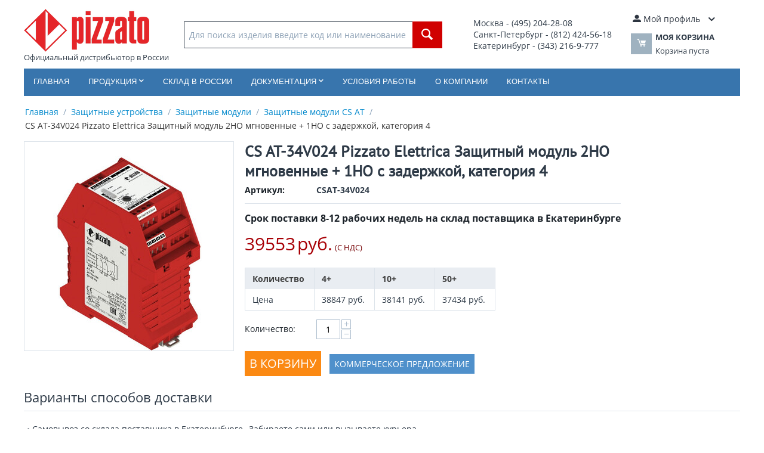

--- FILE ---
content_type: text/html; charset=utf-8
request_url: https://pizzato.su/csat-34v024.html
body_size: 12599
content:
<!DOCTYPE html>
<html 
    lang="ru"
    dir="ltr"
    class=""
>
<head>
<title>CS AT-34V024 Pizzato Elettrica Защитный модуль 2НО мгновенные + 1НО с задержкой, категория 4</title>
<base href="https://pizzato.su/" />
<meta http-equiv="Content-Type" content="text/html; charset=utf-8" data-ca-mode="ultimate" />
<meta name="viewport" content="initial-scale=1.0, width=device-width" />
<meta name="description" content="Поставка в Россию CS AT-34V024 Pizzato Elettrica Защитный модуль 2НО мгновенные + 1НО с задержкой, категория 4" />

<meta name="keywords" content="" />
<meta name="format-detection" content="telephone=no">

            <link rel="canonical" href="https://pizzato.su/csat-34v024.html" />
            

    <!-- Inline script moved to the bottom of the page -->
    
    <link href="https://pizzato.su/images/logos/53/favicon_sfj5-il.ico" rel="shortcut icon" type="image/vnd.microsoft.icon" />

<link rel="preload" crossorigin="anonymous" as="font" href="https://fonts.gstatic.com/s/opensans/v40/memSYaGs126MiZpBA-UvWbX2vVnXBbObj2OVZyOOSr4dVJWUgsjZ0B4kaVI.woff2" type="font/woff2" />
<link type="text/css" rel="stylesheet" href="https://pizzato.su/var/cache/misc/assets/design/themes/bright_theme/css/standalone.b96556a90906b0723b528a72bd049eed.css?1768040181" />
</head>

<body>
            
        <div class="ty-tygh  " id="tygh_container">

        <div id="ajax_overlay" class="ty-ajax-overlay"></div>
<div id="ajax_loading_box" class="ty-ajax-loading-box"></div>
        <div class="cm-notification-container notification-container">
</div>
        <div class="ty-helper-container " id="tygh_main_container">
                                             

<div class="tygh-header clearfix">
                <div class="container-fluid  header-grid">
                                                
            <div class="row-fluid">                        <div class="span10  top-logo-grid" >
                                    <div class="top-logo ">
                <div class="ty-logo-container">
    
            <a href="https://pizzato.su/" title="Logo Pizzato">
        <img class="ty-pict  ty-logo-container__image   cm-image" width="210" height="72" alt="Logo Pizzato" title="Logo Pizzato" id="det_img_418095588" src="https://pizzato.su/images/logos/53/logo.png" />

    
            </a><br>Официальный дистрибьютор в России    </div>

                    </div><div class="top-search ">
                <div class="ty-search-block">
    <form action="https://pizzato.su/" name="search_form" method="get">
        <input type="hidden" name="match" value="all" />
        <input type="hidden" name="subcats" value="Y" />
        <input type="hidden" name="pcode_from_q" value="Y" />
        <input type="hidden" name="pshort" value="N" />
        <input type="hidden" name="pfull" value="N" />
        <input type="hidden" name="pname" value="Y" />
        <input type="hidden" name="pkeywords" value="N" />
        <input type="hidden" name="search_performed" value="N" />

        

        <input type="text" name="q" value="" id="search_input" title="Для поиска изделия введите код или наименование" class="ty-search-block__input cm-hint" /><button title="Найти" class="ty-search-magnifier" type="submit"><span 
        class="ty-icon ty-icon-search"
                                    ></span></button>
<input type="hidden" name="dispatch" value="products.search" />

        
    </form>
</div>

                    </div>
                            </div>
                                                
                                    <div class="span3  ty-cr-content-grid" >
                                    <div class="ty-wysiwyg-content"  data-ca-live-editor-object-id="0" data-ca-live-editor-object-type=""><table>
<tbody>
<tr>
	<td style="font-size: 14px;">
		Москва - (495) 204-28-08<br>
		Санкт-Петербург - (812) 424-56-18<br>
		Екатеринбург - (343) 216-9-777<br>
		<!-- <strong>Email</strong>: <a href="mailto:incoll@pizzato.su" style="font-size: 16px;">incoll@pizzato.su</a> -->
	</td>
</tr>
</tbody>
</table></div>
                            </div>
                                                
                                    <div class="span3  top-cart-content" >
                                    <div class="ty-dropdown-box  top-my-account">
        <div id="sw_dropdown_609" class="ty-dropdown-box__title cm-combination unlogged">
                                                        <a class="ty-account-info__title" href="https://pizzato.su/profiles-update.html">
                    <span 
        class="ty-icon ty-icon-moon-user"
                                    ></span>
                    <span class="hidden-phone" >Мой профиль</span>
                    <span 
        class="ty-icon ty-icon-down-micro ty-account-info__user-arrow"
                                    ></span>
                </a>
            
                        
        </div>
        <div id="dropdown_609" class="cm-popup-box ty-dropdown-box__content hidden">
            
<div id="account_info_609">
        <ul class="ty-account-info">
                                            <li class="ty-account-info__item ty-dropdown-box__item"><a class="ty-account-info__a underlined" href="https://pizzato.su/index.php?dispatch=orders.search" rel="nofollow">Заказы</a></li>
                    

    </ul>

    
    <div class="ty-account-info__buttons buttons-container">
                    <a href="https://pizzato.su/login.html?return_url=index.php%3Fdispatch%3Dproducts.view%26product_id%3D224" data-ca-target-id="login_block609" class="cm-dialog-opener cm-dialog-auto-size ty-btn ty-btn__secondary" rel="nofollow">Войти</a><a href="https://pizzato.su/profiles-add.html" rel="nofollow" class="ty-btn ty-btn__primary">Регистрация</a>
            <div  id="login_block609" class="hidden" title="Войти">
                <div class="ty-login-popup">
                    

    <div id="popup609_login_popup_form_container">
            <form name="popup609_form" action="https://pizzato.su/" method="post" class="cm-ajax cm-ajax-full-render">
                    <input type="hidden" name="result_ids" value="popup609_login_popup_form_container" />
            <input type="hidden" name="login_block_id" value="popup609" />
            <input type="hidden" name="quick_login" value="1" />
        
        <input type="hidden" name="return_url" value="index.php?dispatch=products.view&amp;product_id=224" />
        <input type="hidden" name="redirect_url" value="index.php?dispatch=products.view&amp;product_id=224" />

        
        <div class="ty-control-group">
            <label for="login_popup609" class="ty-login__filed-label ty-control-group__label cm-required cm-trim cm-email">E-mail</label>
            <input type="text" id="login_popup609" name="user_login" size="30" value="" class="ty-login__input cm-focus" />
        </div>

        <div class="ty-control-group ty-password-forgot">
            <label for="psw_popup609" class="ty-login__filed-label ty-control-group__label ty-password-forgot__label cm-required">Пароль</label><a href="https://pizzato.su/index.php?dispatch=auth.recover_password" class="ty-password-forgot__a"  tabindex="5">Забыли пароль?</a>
            <input type="password" id="psw_popup609" name="password" size="30" value="" class="ty-login__input" maxlength="32" />
        </div>

                    
            <div class="ty-login-reglink ty-center">
                <a class="ty-login-reglink__a" href="https://pizzato.su/profiles-add.html" rel="nofollow">Создать учетную запись</a>
            </div>
        
        
        
                    <div class="buttons-container clearfix">
                <div class="ty-float-right">
                        
     <button  class="ty-btn__login ty-btn__secondary ty-btn" type="submit" name="dispatch[auth.login]" >Войти</button>

                </div>
                <div class="ty-login__remember-me">
                    <label for="remember_me_popup609" class="ty-login__remember-me-label"><input class="checkbox" type="checkbox" name="remember_me" id="remember_me_popup609" value="Y" />Запомнить</label>
                </div>
            </div>
        
    </form>

    <!--popup609_login_popup_form_container--></div>
                </div>
            </div>
            </div>
<!--account_info_609--></div>

        </div>
    </div><div class="ty-dropdown-box" id="cart_status_608">
        <div id="sw_dropdown_608" class="ty-dropdown-box__title cm-combination">
        <a href="https://pizzato.su/cart.html">
                                    <span 
        class="ty-icon ty-icon-moon-commerce ty-minicart__icon empty"
                                    ></span>
            <span class="ty-minicart-title empty-cart ty-hand">
                <span class="ty-block ty-minicart-title__header ty-uppercase">Моя корзина</span>
                <span class="ty-block">
                                    Корзина пуста
                                </span>
            </span>
            
        </a>
        </div>
        <div id="dropdown_608" class="cm-popup-box ty-dropdown-box__content ty-dropdown-box__content--cart hidden">
                            <div class="cm-cart-content cm-cart-content-thumb cm-cart-content-delete">
                        <div class="ty-cart-items">
                                                            <div class="ty-cart-items__empty ty-center">Корзина пуста</div>
                                                    </div>

                                                <div class="cm-cart-buttons ty-cart-content__buttons buttons-container hidden">
                            <div class="ty-float-left">
                                <a href="https://pizzato.su/cart.html" rel="nofollow" class="ty-btn ty-btn__secondary">Корзина</a>
                            </div>
                                                        <div class="ty-float-right">
                                            
 
    <a href="https://pizzato.su/checkout.html"  class="ty-btn ty-btn__primary " >Оформить заказ</a>
                            </div>
                                                    </div>
                        
                </div>
            
        </div>
    <!--cart_status_608--></div>
                            </div>
        </div>                                        
            <div class="row-fluid">                        <div class="span16  top-menu-grid" >
                                    <ul class="ty-menu__items cm-responsive-menu">
                    <li class="ty-menu__item ty-menu__menu-btn visible-phone cm-responsive-menu-toggle-main">
                <a class="ty-menu__item-link">
                    <span 
        class="ty-icon ty-icon-short-list"
                                    ></span>
                    <span>Меню</span>
                </a>
            </li>

                                            
                        <li class="ty-menu__item cm-menu-item-responsive  ty-menu__item-nodrop">
                                        <a  href="/" class="ty-menu__item-link" >
                        Главная
                    </a>
                            </li>
                                            
                        <li class="ty-menu__item cm-menu-item-responsive  menu-products">
                                            <a class="ty-menu__item-toggle visible-phone cm-responsive-menu-toggle">
                            <span 
        class="ty-icon ty-icon-down-open ty-menu__icon-open"
                                    ></span>
                            <span 
        class="ty-icon ty-icon-up-open ty-menu__icon-hide"
                                    ></span>
                        </a>
                                        <a  class="ty-menu__item-link" >
                        Продукция
                    </a>
                
                                                                <div class="ty-menu__submenu">
                            <ul class="ty-menu__submenu-items ty-menu__submenu-items-simple cm-responsive-menu-submenu">
                                
                                                                                                        <li class="ty-menu__submenu-item">
                                        <a class="ty-menu__submenu-link"  href="https://pizzato.su/konechnye-vyklyuchateli/" >Конечные выключатели</a>
                                    </li>
                                                                                                        <li class="ty-menu__submenu-item">
                                        <a class="ty-menu__submenu-link"  href="https://pizzato.su/zaschitnye-ustroystva/" >Защитные устройства</a>
                                    </li>
                                                                                                        <li class="ty-menu__submenu-item">
                                        <a class="ty-menu__submenu-link"  href="https://pizzato.su/cheloveko-mashinnyy-interfeys/" >Человеко-машинный интерфейс</a>
                                    </li>
                                                                                                        <li class="ty-menu__submenu-item">
                                        <a class="ty-menu__submenu-link"  href="https://pizzato.su/liftovoe-oborudovanie/" >Лифтовое оборудование</a>
                                    </li>
                                                                                                        <li class="ty-menu__submenu-item">
                                        <a class="ty-menu__submenu-link"  href="https://pizzato.su/aksessuary/" >Аксессуары</a>
                                    </li>
                                                                
                                
                            </ul>
                        </div>
                    
                            </li>
                                            
                        <li class="ty-menu__item cm-menu-item-responsive  ty-menu__item-nodrop">
                                        <a  href="sklad-v-rossii.html" class="ty-menu__item-link" >
                        Склад в России
                    </a>
                            </li>
                                            
                        <li class="ty-menu__item cm-menu-item-responsive  documentation">
                                            <a class="ty-menu__item-toggle visible-phone cm-responsive-menu-toggle">
                            <span 
        class="ty-icon ty-icon-down-open ty-menu__icon-open"
                                    ></span>
                            <span 
        class="ty-icon ty-icon-up-open ty-menu__icon-hide"
                                    ></span>
                        </a>
                                        <a  class="ty-menu__item-link" >
                        Документация
                    </a>
                
                                                                <div class="ty-menu__submenu">
                            <ul class="ty-menu__submenu-items ty-menu__submenu-items-simple cm-responsive-menu-submenu">
                                
                                                                                                        <li class="ty-menu__submenu-item">
                                        <a class="ty-menu__submenu-link"  href="avtorizacionnye-pisma.html" >Авторизационные письма</a>
                                    </li>
                                                                                                        <li class="ty-menu__submenu-item">
                                        <a class="ty-menu__submenu-link"  href="dokumentaciya.html" >Документация по продукции</a>
                                    </li>
                                                                                                        <li class="ty-menu__submenu-item">
                                        <a class="ty-menu__submenu-link"  href="tehnicheskaya-dokumentaciya.html" >Техническая документация</a>
                                    </li>
                                                                
                                
                            </ul>
                        </div>
                    
                            </li>
                                            
                        <li class="ty-menu__item cm-menu-item-responsive  ty-menu__item-nodrop">
                                        <a  href="usloviya-raboty.html" class="ty-menu__item-link" >
                        Условия работы
                    </a>
                            </li>
                                            
                        <li class="ty-menu__item cm-menu-item-responsive  ty-menu__item-nodrop">
                                        <a  href="o-kompanii.html" class="ty-menu__item-link" >
                        О компании
                    </a>
                            </li>
                                            
                        <li class="ty-menu__item cm-menu-item-responsive  ty-menu__item-nodrop">
                                        <a  href="kontakti-kompanii.html" class="ty-menu__item-link" >
                        Контакты
                    </a>
                            </li>
        
        
    </ul>
                            </div>
        </div>                                        
                                        
                                        
    
        </div>
    

</div>

    <div class="tygh-content clearfix">
                    <div class="container-fluid  content-grid">
                                                
                                        
            <div class="row-fluid">                        <div class="span16  main-content-grid" >
                                    <div id="breadcrumbs_90">

    <div class="ty-breadcrumbs clearfix">
        <a href="https://pizzato.su/" class="ty-breadcrumbs__a">Главная</a><span class="ty-breadcrumbs__slash">/</span><a href="https://pizzato.su/zaschitnye-ustroystva/" class="ty-breadcrumbs__a">Защитные устройства</a><span class="ty-breadcrumbs__slash">/</span><a href="https://pizzato.su/zaschitnye-moduli/" class="ty-breadcrumbs__a">Защитные модули</a><span class="ty-breadcrumbs__slash">/</span><a href="https://pizzato.su/zaschitnye-moduli-cs-at/" class="ty-breadcrumbs__a">Защитные модули CS AT</a><span class="ty-breadcrumbs__slash">/</span><span class="ty-breadcrumbs__current"><bdi>CS AT-34V024 Pizzato Elettrica Защитный модуль 2НО мгновенные + 1НО с задержкой, категория 4</bdi></span>    </div>
<!--breadcrumbs_90--></div><!-- Inline script moved to the bottom of the page -->

<div class="ty-product-block ty-product-detail">
    <div class="ty-product-block__wrapper clearfix">
                                    
    
    


























            <div class="ty-product-block__img-wrapper" style="width: 350px">
                                                            <div class="ty-product-block__img cm-reload-224" data-ca-previewer="true" id="product_images_224_update">

                                                                            
            

                            
    
    
    
<div class="ty-product-img cm-preview-wrapper" id="product_images_224">
    <a id="det_img_link_224_16696" data-ca-image-id="preview[product_images_224]" class="cm-image-previewer cm-previewer ty-previewer" data-ca-image-width="1000" data-ca-image-height="1000" href="https://pizzato.su/images/detailed/16/CS_AT-3xVxxx_x18r-bf.jpg" title="CS AT-34V024 Pizzato Elettrica Защитный модуль 2НО мгновенные + 1НО с задержкой, категория 4"><img class="ty-pict     cm-image" alt="CS AT-34V024 Pizzato Elettrica Защитный модуль 2НО мгновенные + 1НО с задержкой, категория 4" title="CS AT-34V024 Pizzato Elettrica Защитный модуль 2НО мгновенные + 1НО с задержкой, категория 4" id="det_img_224_16696" width="350" height="350" src="https://pizzato.su/images/thumbnails/350/350/detailed/16/CS_AT-3xVxxx_x18r-bf.jpg" /><svg class="ty-pict__container" aria-hidden="true" width="350" height="350" viewBox="0 0 350 350" style="max-height: 100%; max-width: 100%; position: absolute; top: 0; left: 50%; transform: translateX(-50%); z-index: -1;"><rect fill="transparent" width="350" height="350"></rect></svg>
<span class="ty-previewer__icon hidden-phone"></span></a>

    </div>



<!-- Inline script moved to the bottom of the page --><!-- Inline script moved to the bottom of the page -->


                        <!--product_images_224_update--></div>
                                    
            </div>
            <div class="ty-product-block__left">
                                <form action="https://pizzato.su/" method="post" name="product_form_224" enctype="multipart/form-data" class="cm-disable-empty-files  cm-ajax cm-ajax-full-render cm-ajax-status-middle ">
<input type="hidden" name="result_ids" value="cart_status*,wish_list*,checkout*,account_info*" />
<input type="hidden" name="redirect_url" value="index.php?dispatch=products.view&amp;product_id=224" />
<input type="hidden" name="product_data[224][product_id]" value="224" />


                                                            <h1 class="ty-product-block-title" ><bdi>CS AT-34V024 Pizzato Elettrica Защитный модуль 2НО мгновенные + 1НО с задержкой, категория 4</bdi></h1>
                    
											
                <div class="ty-product-block__sku">
                                                    <div class="ty-control-group ty-sku-item cm-hidden-wrapper" id="sku_update_224">
            <input type="hidden" name="appearance[show_sku]" value="1" />
                            <label class="ty-control-group__label" id="sku_224">Артикул:</label>
                        <span class="ty-control-group__item cm-reload-224" id="product_code_224">CSAT-34V024<!--product_code_224--></span>
        </div>
    
                </div>
				<hr>
                                                                        <div class="brand">
                                

                            </div>
                        
                    
                

                                                                                
                                                
				                                            <div class="cm-reload-224 stock-wrap" id="product_amount_update_224">
        <input type="hidden" name="appearance[show_product_amount]" value="1" />
                                                                                						                            <div class="ty-control-group product-list-field">
                                                             <span id="qty_in_stock_224" class="ty-qty-in-stock ty-control-group__item">
                                                                            <span class="ty-control-group__label-1">Срок поставки 8-12 рабочих недель на склад поставщика в Екатеринбурге
                                                                    </span>
                            </div>
                                                                                    <!--product_amount_update_224--></div>


                <div class="prices-container price-wrap">
                                            <div class="ty-product-prices">
                                        <span class="cm-reload-224" id="old_price_update_224">
                                    
        <!--old_price_update_224--></span>
                        
                                                                        <div class="ty-product-block__price-actual">
                                    <span class="cm-reload-224 ty-price-update" id="price_update_224">
        <input type="hidden" name="appearance[show_price_values]" value="1" />
        <input type="hidden" name="appearance[show_price]" value="1" />
                                                                                                                        <span class="ty-price" id="line_discounted_price_224"><span id="sec_discounted_price_224" class="ty-price-num">39553</span>&nbsp;<span class="ty-price-num">руб.</span></span>
                            
                        <!--price_update_224--></span>

                            </div>
                                            

                                                            <span class="cm-reload-224" id="clean_price_update_224">
            <input type="hidden" name="appearance[show_price_values]" value="1" />
            <input type="hidden" name="appearance[show_clean_price]" value="1" />
                            <span class="ty-list-price ty-nowrap ty-tax-include">(С НДС)</span>
                    <!--clean_price_update_224--></span>
    
                                        <span class="cm-reload-224" id="line_discount_update_224">
            <input type="hidden" name="appearance[show_price_values]" value="1" />
            <input type="hidden" name="appearance[show_list_discount]" value="1" />
                    <!--line_discount_update_224--></span>
    
                        </div>
                                    </div>

                                <div class="ty-product-block__option">
                                                <div class="cm-reload-224 js-product-options-224" id="product_options_update_224">
        <input type="hidden" name="appearance[show_product_options]" value="1" />
                                                            
<input type="hidden" name="appearance[details_page]" value="1" />
    <input type="hidden" name="additional_info[info_type]" value="D" />
    <input type="hidden" name="additional_info[get_icon]" value="1" />
    <input type="hidden" name="additional_info[get_detailed]" value="1" />
    <input type="hidden" name="additional_info[get_additional]" value="" />
    <input type="hidden" name="additional_info[get_options]" value="1" />
    <input type="hidden" name="additional_info[get_discounts]" value="1" />
    <input type="hidden" name="additional_info[get_features]" value="" />
    <input type="hidden" name="additional_info[get_extra]" value="" />
    <input type="hidden" name="additional_info[get_taxed_prices]" value="1" />
    <input type="hidden" name="additional_info[get_for_one_product]" value="1" />
    <input type="hidden" name="additional_info[detailed_params]" value="1" />
    <input type="hidden" name="additional_info[features_display_on]" value="C" />
    <input type="hidden" name="additional_info[get_active_options]" value="" />
    <input type="hidden" name="additional_info[get_only_selectable_options]" value="" />


<!-- Inline script moved to the bottom of the page -->
        
    <!--product_options_update_224--></div>
    
                </div>
                
                <div class="ty-product-block__advanced-option clearfix">
                                                                        <div class="cm-reload-224" id="advanced_options_update_224">
                                    
        <!--advanced_options_update_224--></div>
    
                                    </div>

                                <div class="ty-product-block__field-group">
                                                    <div class="cm-reload-224" id="qty_update_224">
        <input type="hidden" name="appearance[show_qty]" value="1" />
        <input type="hidden" name="appearance[capture_options_vs_qty]" value="" />
                            
                                                <div class="ty-qty-discount">
    <table class="ty-table ty-qty-discount__table">
        <thead>
            <tr>
                <th class="ty-qty-discount__td">Количество</th>
                                    <th class="ty-qty-discount__td">4+</th>
                                    <th class="ty-qty-discount__td">10+</th>
                                    <th class="ty-qty-discount__td">50+</th>
                            </tr>
        </thead>
        <tbody>
            <tr>
                <td class="ty-qty-discount__td">Цена</td>
                                    <td class="ty-qty-discount__td"><span>38847</span>&nbsp;руб.</td>
                                    <td class="ty-qty-discount__td"><span>38141</span>&nbsp;руб.</td>
                                    <td class="ty-qty-discount__td"><span>37434</span>&nbsp;руб.</td>
                            </tr>
        </tbody>
    </table>
</div>            															   
            <div class="ty-qty clearfix changer" id="qty_224">
                <label class="ty-control-group__label" for="qty_count_224">Количество:</label>                                <div class="ty-center ty-value-changer cm-value-changer">
                                            <a class="cm-increase ty-value-changer__increase">&#43;</a>
                                        <input  type="text" size="5" class="ty-value-changer__input cm-amount" id="qty_count_224" name="product_data[224][amount]" value="1" data-ca-min-qty="1" />
                                            <a class="cm-decrease ty-value-changer__decrease">&minus;</a>
                                    </div>
                            </div>

                <!--qty_update_224--></div>
    


                                </div>
                
                                    

                
                                <div class="ty-product-block__button">
                    
                                        <div class="cm-reload-224 " id="add_to_cart_update_224">
<input type="hidden" name="appearance[show_add_to_cart]" value="1" />
<input type="hidden" name="appearance[show_list_buttons]" value="1" />
<input type="hidden" name="appearance[but_role]" value="big" />
<input type="hidden" name="appearance[quick_view]" value="" />


                    
     <button id="button_cart_224" class="ty-btn__primary ty-btn__big ty-btn__add-to-cart cm-form-dialog-closer ty-btn" type="submit" name="dispatch[checkout.add..224]" >В корзину</button>

    
    <span>
            <a href="https://pizzato.su/index.php?dispatch=products.get_kp&amp;product_id=224"  onclick="yaCounter25625819.reachGoal ('offer'); return true;" class="csc-get-cp" target="_blank">Коммерческое предложение</a>
    </span>


<!--add_to_cart_update_224--></div>


                                        
                </div>
                
                                                        </form>

                

                
                    

                                
                    
                            </div>
        
    
    </div>

    
                        

                                                        
            
                                                <h3 class="tab-list-title" id="product_tab_24">Варианты способов доставки</h3>
                            
            <div id="content_product_tab_24" class="ty-wysiwyg-content content-product_tab_24" data-ca-accordion-is-active-scroll-to-elm=1>
                                                    <div class="ty-wysiwyg-content"  data-ca-live-editor-object-id="224" data-ca-live-editor-object-type="products"><table>
<tbody>
<tr>
	<td>&bull; Самовывоз со склада поставщика в Екатеринбурге
	</td>
	<td>Забираете сами или вызываете курьера
	</td>
</tr>
<tr>
	<td>&bull; ТК Деловые Линии
	</td>
	<td>от 500 руб
	</td>
</tr>
<tr>
	<td>&bull; Курьером EMS Почта России
	</td>
	<td>от 500 руб
	</td>
</tr>
<tr>
	<td>&bull; Другой транспортной компанией
	</td>
	<td>По согласованию
	</td>
</tr>
</tbody>
</table></div>
                            
            </div>
                                
            
                                                <h3 class="tab-list-title" id="description">Техническая спецификация</h3>
                            
            <div id="content_description" class="ty-wysiwyg-content content-description" data-ca-accordion-is-active-scroll-to-elm=1>
                                                        <div ><a target="_blank" href="/catalogs/Safety-module-CS-AT.pdf"><img src="/images/pdf.gif" alt="pdf">Каталог на серию</a></div>
                            
            </div>
                                
            
                                                <h3 class="tab-list-title" id="features">Характеристики</h3>
                            
            <div id="content_features" class="ty-wysiwyg-content content-features" data-ca-accordion-is-active-scroll-to-elm=1>
                                                                
        <div class="ty-product-feature">
        <div class="ty-product-feature__label">Время отсоединения, задержка контактов:</div>

        
        <div class="ty-product-feature__value">30 ... 300 c, шаг 30 c</div>
        </div>
                
        <div class="ty-product-feature">
        <div class="ty-product-feature__label">Механическая стойкость:</div>

        
        <div class="ty-product-feature__value">10 миллионов рабочих циклов</div>
        </div>
                
        <div class="ty-product-feature">
        <div class="ty-product-feature__label">Питание:</div>

        
        <div class="ty-product-feature__value">24 В переменного / постоянного тока</div>
        </div>
                
        <div class="ty-product-feature">
        <div class="ty-product-feature__label">Рабочая температура:</div>

        
        <div class="ty-product-feature__value">от -25 °C до +55°C</div>
        </div>
                
        <div class="ty-product-feature">
        <div class="ty-product-feature__label">Тип подключения:</div>

        
        <div class="ty-product-feature__value">Винтовые клеммы</div>
        </div>
                
        <div class="ty-product-feature">
        <div class="ty-product-feature__label">Функции:</div>

        
        <div class="ty-product-feature__value">Контроль ворот и аварийной остановки, кат. 3/4, (2НО) + (задержка 1НО при обесточивании) (CS AT-3)</div>
        </div>
                
        <div class="ty-product-feature">
        <div class="ty-product-feature__label">Электрическая стойкость:</div>

        
        <div class="ty-product-feature__value">100 000 рабочих циклов</div>
        </div>
                
        <div class="ty-product-feature">
        <div class="ty-product-feature__label">Вес:</div>

        
        <div class="ty-product-feature__value">277 г</div>
        </div>
                
        <div class="ty-product-feature">
        <div class="ty-product-feature__label">Номер производителя:</div>

        
        <div class="ty-product-feature__value">CS AT-34V024</div>
        </div>
                
        <div class="ty-product-feature">
        <div class="ty-product-feature__label">Производитель:</div>

        
        <div class="ty-product-feature__value">Pizzato Elettrica</div>
        </div>
    
                                                                    
            </div>
                                            
            
            
            <div id="content_discussion" class="ty-wysiwyg-content content-discussion">
                                                    
                                
            </div>
                        

                    
    </div>

<div class="product-details">
</div>
                            </div>
        </div>    
        </div>
    

    </div>



<div class="tygh-footer clearfix" id="tygh_footer">
                <div class="container-fluid  ty-footer-grid">
                                                
                                        
            <div class="row-fluid">                        <div class="span16  ty-footer-grid__full-width ty-footer-menu" >
                                    <div class="row-fluid">                        <div class="span4  my-account-grid" >
                                    <div class="ty-footer ty-float-left">
        <p class="ty-footer-general__header  cm-combination" id="sw_footer-general_128">
                                        <span>Мой профиль</span>
                        
        <span 
        class="ty-icon ty-icon-down-open ty-footer-menu__icon-open"
                                    ></span>
        <span 
        class="ty-icon ty-icon-up-open ty-footer-menu__icon-hide"
                                    ></span>
        </p>
        <div class="ty-footer-general__body" id="footer-general_128"><ul id="account_info_links_615" class="ty-account-info__links">
    <li><a href="https://pizzato.su/login.html">Войти</a></li>
    <li><a href="https://pizzato.su/profiles-add.html">Создать учетную запись</a></li>
    <li><a href="https://pizzato.su/index.php?dispatch=orders.search">Заказы</a></li>
        <!--account_info_links_615--></ul></div>
    </div>
                            </div>
                                                
                                    <div class="span4  footer-store-grid" >
                                    <div class="ty-footer footer-no-wysiwyg ty-float-left">
        <p class="ty-footer-general__header  cm-combination" id="sw_footer-general_12">
                                        <span>Информация</span>
                        
        <span 
        class="ty-icon ty-icon-down-open ty-footer-menu__icon-open"
                                    ></span>
        <span 
        class="ty-icon ty-icon-up-open ty-footer-menu__icon-hide"
                                    ></span>
        </p>
        <div class="ty-footer-general__body" id="footer-general_12"><div class="ty-wysiwyg-content"  data-ca-live-editor-object-id="0" data-ca-live-editor-object-type=""><ul>
<li><a href="https://pizzato.su/sklad-v-rossii.html">Склад в России</a></li>
<li><a href="https://pizzato.su/kachestvo-produkcii.html">Качество продукции</a></li>
<li><a href="https://pizzato.su/novosti.html">Новости</a></li>
<li><a href="https://pizzato.su/video.html">Видео</a></li>
<li><a href="https://pizzato.su/markirovka.html">Маркировка</a></li>
<li><a href="https://pizzato.su/dokumentaciya.html">Документация по продукции</a></li>
<li><a href="https://pizzato.su/tehnicheskaya-dokumentaciya.html">Техническая документация</a></li>
</ul></div></div>
    </div>
                            </div>
                                                
                                    <div class="span4  " >
                                    <div class="ty-footer footer-no-wysiwyg ty-float-left">
        <p class="ty-footer-general__header  cm-combination" id="sw_footer-general_112">
                                        <span>Компания</span>
                        
        <span 
        class="ty-icon ty-icon-down-open ty-footer-menu__icon-open"
                                    ></span>
        <span 
        class="ty-icon ty-icon-up-open ty-footer-menu__icon-hide"
                                    ></span>
        </p>
        <div class="ty-footer-general__body" id="footer-general_112"><div class="ty-wysiwyg-content"  data-ca-live-editor-object-id="0" data-ca-live-editor-object-type=""><ul>
<li><a href="https://pizzato.su/o-kompanii.html">О компании</a></li>
<li><a href="index.php?dispatch=discussion.view&thread_id=1">Отзывы покупателей</a></li>
<li><a href="https://pizzato.su/usloviya-raboty.html">Условия работы</a></li>
<li><a href="privacy-policy.html">Политика конфиденциальности</a></li>
<li><a href="https://pizzato.su/kontakti-kompanii.html">Контакты</a></li>
<li><a href="https://pizzato.su/sitemap.html">Карта сайта</a></li>
</ul></div></div>
    </div>
                            </div>
                                                
                                    <div class="span4  about-grid" >
                                    <div class="ty-footer footer-no-wysiwyg footer-contacts ty-float-left">
        <p class="ty-footer-general__header  cm-combination" id="sw_footer-general_131">
                                        <span>Контакты</span>
                        
        <span 
        class="ty-icon ty-icon-down-open ty-footer-menu__icon-open"
                                    ></span>
        <span 
        class="ty-icon ty-icon-up-open ty-footer-menu__icon-hide"
                                    ></span>
        </p>
        <div class="ty-footer-general__body" id="footer-general_131"><div class="ty-wysiwyg-content"  data-ca-live-editor-object-id="0" data-ca-live-editor-object-type=""><p style="font-size: 14px;">
<b>Email</b>: <a href="mailto:incoll@pizzato.su" style="font-size: 14px;">incoll@pizzato.su</a><br />
Москва - (495) 204-28-08<br />
Санкт-Петербург - (812) 424-56-18<br />
Екатеринбург - (343) 357-93-03<br />
Казань - (843) 202-39-84<br />
Нижний Новгород - (831) 261-37-10<br />
Новосибирск - (383) 227-85-67<br />
Самара - (846) 229-56-95<br />
Ростов-на-Дону - (863) 209-87-79
</p>



</div></div>
    </div>
                            </div>
        </div>
                            </div>
        </div>                                        
            <div class="row-fluid">                        <div class="span16  ty-footer-grid__full-width footer-copyright" >
                                    <div class=" ty-float-left">
                <div class="ty-wysiwyg-content"  data-ca-live-editor-object-id="0" data-ca-live-editor-object-type=""><p>© 2004-2026, ООО «ИНКОЛ» - официальный дистрибьютор Pizzato Elettrica в России.</p></div>
                    </div>
                            </div>
        </div>    
        </div>
    

</div>

        

            
        <!--tygh_main_container--></div>

        
<noscript><div><img src="//mc.yandex.ru/watch/25625819" style="position:absolute; left:-9999px;" alt="" /></div></noscript>
        <!--tygh_container--></div>

        
    <script src="https://code.jquery.com/jquery-3.5.1.min.js"
            integrity="sha256-9/aliU8dGd2tb6OSsuzixeV4y/faTqgFtohetphbbj0="
            crossorigin="anonymous"
            data-no-defer
    ></script>
    <script data-no-defer>
        if (!window.jQuery) {
            document.write('<script src="https://pizzato.su/js/lib/jquery/jquery-3.5.1.min.js?ver=1768040181" ><\/script>');
        }
    </script>

<script src="https://pizzato.su/var/cache/misc/assets/js/tygh/scripts-a3d3653cbe3f5f65d02556f751f28187.js?1768040181"></script>
<script>
(function(_, $) {

    _.tr({
        cannot_buy: 'Невозможно купить этот товар с выбранными вариантами опций',
        no_products_selected: 'Товары не выбраны',
        error_no_items_selected: 'Нет выбранных элементов! Для выполнения этого действия должен быть выбран хотя бы один элемент.',
        delete_confirmation: 'Вы уверены, что хотите удалить выбранные записи?',
        text_out_of_stock: 'Нет в наличии',
        items: 'шт.',
        text_required_group_product: 'Пожалуйста, выберите товар для указанной группы [group_name]',
        save: 'Сохранить',
        close: 'Закрыть',
        notice: 'Оповещение',
        warning: 'Предупреждение',
        error: 'Ошибка',
        empty: 'Пусто',
        text_are_you_sure_to_proceed: 'Вы уверены, что хотите продолжить?',
        text_invalid_url: 'Вы ввели неправильную ссылку',
        error_validator_email: 'Email в поле <b>[field]<\/b> неверен.',
        error_validator_phone: 'Неверный номер телефона в поле <b>[field]<\/b>. Правильный формат: (555) 555-55-55.',
        error_validator_phone_mask: 'Недопустимый номер телефона в поле <b>[field]<\/b>.',
        error_validator_integer: 'Значение поля <b>[field]<\/b> неправильное. Значение должно быть целым числом.',
        error_validator_multiple: 'Поле <b>[field]<\/b> не имеет выбранных параметров.',
        error_validator_password: 'Пароли в полях <b>[field2]<\/b> и <b>[field]<\/b> не совпадают.',
        error_validator_required: 'Поле <b>[field]<\/b> обязательное.',
        error_validator_zipcode: 'Неверный почтовый индекс в поле <b>[field]<\/b>. Правильный формат: [extra].',
        error_validator_message: 'Значение поля <b>[field]<\/b> - неправильно.',
        text_page_loading: 'Загрузка... ваш запрос выполняется, пожалуйста, подождите.',
        error_ajax: 'Ой, произошла ошибка ([error]). Пожалуйста, попробуйте еще раз.',
        text_changes_not_saved: 'Сделанные изменения не были сохранены.',
        text_data_changed: 'Сделанные изменения не были сохранены.Нажмите OK, чтобы продолжить, или Cancel, чтобы остаться на странице.',
        placing_order: 'Идет размещение заказа',
        file_browser: 'Найти файл',
        browse: 'Найти...',
        more: 'Еще',
        text_no_products_found: 'Товары не найдены',
        cookie_is_disabled: 'Для совершения покупок пожалуйста, <a href=\"http://www.wikihow.com/Enable-Cookies-in-Your-Internet-Web-Browser\" target=\"_blank\">разрешите принимать cookie<\/a> в своем браузере',
        insert_image: 'Добавить изображение',
        image_url: 'URL изображения',
        loading: 'Загрузка...',

        text_editing_raw: 'Редактирование текста',
        save_raw: 'Сохранить',
        cancel_raw: 'Отменить'
    });

    $.extend(_, {
        index_script: 'index.php',
        changes_warning: /*'Y'*/'N',
        currencies: {
            'primary': {
                'decimals_separator': '.',
                'thousands_separator': '',
                'decimals': '2'
            },
            'secondary': {
                'decimals_separator': '.',
                'thousands_separator': '',
                'decimals': '2',
                'coefficient': '1.00000'
            }
        },
        default_editor: 'redactor2',
        default_previewer: 'swiper',
        current_path: '',
        current_location: 'https://pizzato.su',
        images_dir: 'https://pizzato.su/design/themes/responsive/media/images',
        notice_displaying_time: 5,
        cart_language: 'ru',
        language_direction: 'ltr',
        default_language: 'ru',
        cart_prices_w_taxes: false,
        regexp: [],
        current_url: 'https://pizzato.su/csat-34v024.html',
        current_host: 'pizzato.su',
        init_context: '',
        phone_validation_mode: 'any_symbols',
        hash_of_available_countries: '2e77698bcbb6968b4dc820b50b52b440',
        hash_of_phone_masks: '1768040181',
        deferred_scripts: []
    });

    
    
        $(document).ready(function(){
            turnOffPhoneSafariAutofill();

            $.runCart('C');
        });

        $.ceEvent('on', 'ce.commoninit', function () {
            turnOffPhoneSafariAutofill();
        });

        function turnOffPhoneSafariAutofill () {
            if ($.browser.safari) {
                $('[x-autocompletetype="tel"]').removeAttr('x-autocompletetype');
                $('.cm-mask-phone-label:not(.autofill-on)').append('<span style="position: absolute; overflow: hidden; width: 1px; height: 1px;">search</span>');
            }
        }

    
    }(Tygh, Tygh.$));
</script>
<script>
    $(document).ready(function() {
        $('.csc-get-cp').click(function () {
            $('.csc-get-cp').attr('href', fn_query_remove($('.csc-get-cp').attr('href'), ['amount']));
            $('.csc-get-cp').attr('href', $('.csc-get-cp').attr('href') + '&amount=' + $('.cm-amount').val());
        });
    });
</script>
<script>
    (function (_, $) {
        _.geo_maps = {
            provider: 'yandex',
            api_key: '',
            yandex_commercial: false,
            language: "ru",
        };

        _.tr({
            geo_maps_google_search_bar_placeholder: 'Найти',
            geo_maps_cannot_select_location: 'По техническим причинам не удалось выбрать это местоположение. Если у вас возникнут сложности при размещении заказа, пожалуйста свяжитесь с нами.',
        });
    })(Tygh, Tygh.$);
</script>
<script>
    (function (_, $) {
        _.tr({
            "geo_maps.google_maps_cookie_title": 'Google Карты',
            "geo_maps.google_maps_cookie_description": 'Google Карты — это сервис, который позволяет нам показывать карты и различные объекты на них, а также автоматически определять ваше местоположение. Вот <a href=\"https://policies.google.com/privacy\" target=\"_blank\">политика конфиденциальности Google;<\/a> мы также рекомендуем краткую и понятную <a href=\"https://support.google.com/maps/answer/10400210\" target=\"_blank\">заметку от Google про персональные данные<\/a>.',
            "geo_maps.yandex_maps_cookie_title": 'Яндекс Карты',
            "geo_maps.yandex_maps_cookie_description": 'Яндекс Карты — это сервис, который позволяет нам показывать карты и различные объекты на них, а также автоматически определять ваше местоположение. Вот <a href=\"https://yandex.ru/legal/confidential/\" target=\"_blank\">политика конфиденциальности Яндекса<\/a>.',
        });
    })(Tygh, Tygh.$);
</script>
<script>
    (function (_, $, window) {
        window.dataLayerYM = window.dataLayerYM || [];
        $.ceEvent('one', 'ce.commoninit', function() {
            _.yandexMetrika = {"goalsSchema":{"engaged_visitor":{"name":"\u0412\u043e\u0432\u043b\u0435\u0447\u0435\u043d\u043d\u044b\u0439 \u043f\u043e\u043b\u044c\u0437\u043e\u0432\u0430\u0442\u0435\u043b\u044c (\u043f\u043e\u0441\u0435\u0442\u0438\u0442\u0435\u043b\u044c \u043f\u0440\u043e\u0441\u043c\u043e\u0442\u0440\u0435\u043b \u0431\u043e\u043b\u0435\u0435 \u043f\u044f\u0442\u0438 \u0441\u0442\u0440\u0430\u043d\u0438\u0446 \u0437\u0430 \u0432\u0438\u0437\u0438\u0442)","type":"number","class":1,"depth":5,"conditions":[],"flag":""},"basket":{"name":"\u0414\u043e\u0431\u0430\u0432\u043b\u0435\u043d\u0438\u0435 \u0432 \u043a\u043e\u0440\u0437\u0438\u043d\u0443 (\u043d\u0430\u0436\u0430\u0442\u0438\u0435 \u043d\u0430 \u043a\u043d\u043e\u043f\u043a\u0443 \u00ab\u0412 \u043a\u043e\u0440\u0437\u0438\u043d\u0443\u00bb)","type":"action","class":1,"flag":"basket","depth":0,"conditions":[{"url":"basket","type":"exact"}]},"order":{"name":"\u0417\u0430\u043a\u0430\u0437 (\u0443\u0441\u043f\u0435\u0448\u043d\u043e\u0435 \u0440\u0430\u0437\u043c\u0435\u0449\u0435\u043d\u0438\u0435 \u0437\u0430\u043a\u0430\u0437\u0430)","type":"action","class":1,"flag":"order","depth":0,"conditions":[{"url":"order","type":"exact"}],"controller":"checkout","mode":"complete"},"wishlist":{"name":"\u0414\u043e\u0431\u0430\u0432\u043b\u0435\u043d\u0438\u0435 \u0432 \u0441\u043f\u0438\u0441\u043e\u043a \u0436\u0435\u043b\u0430\u043d\u0438\u0439 (\u0442\u043e\u0432\u0430\u0440 \u0434\u043e\u0431\u0430\u0432\u043b\u0435\u043d \u0432 \u0441\u043f\u0438\u0441\u043e\u043a \u0436\u0435\u043b\u0430\u043d\u0438\u0439)","type":"action","class":1,"flag":"","depth":0,"conditions":[{"url":"wishlist","type":"exact"}]},"buy_with_one_click_form_opened":{"name":"\u041f\u043e\u043a\u0443\u043f\u043a\u0430 \u0432 \u043e\u0434\u0438\u043d \u043a\u043b\u0438\u043a (\u043d\u0430\u0436\u0430\u0442\u0438\u0435 \u043d\u0430 \u043a\u043d\u043e\u043f\u043a\u0443 \u00ab\u041a\u0443\u043f\u0438\u0442\u044c \u0432 \u043e\u0434\u0438\u043d \u043a\u043b\u0438\u043a\u00bb)","type":"action","class":1,"flag":"","depth":0,"conditions":[{"url":"buy_with_one_click_form_opened","type":"exact"}]},"call_request":{"name":"\u0417\u0430\u044f\u0432\u043a\u0430 \u043d\u0430 \u043e\u0431\u0440\u0430\u0442\u043d\u044b\u0439 \u0437\u0432\u043e\u043d\u043e\u043a (\u043f\u043e\u0441\u0435\u0442\u0438\u0442\u0435\u043b\u044c \u0437\u0430\u043f\u043e\u043b\u043d\u0438\u043b \u0444\u043e\u0440\u043c\u0443 \u043d\u0430 \u043e\u0431\u0440\u0430\u0442\u043d\u044b\u0439 \u0437\u0432\u043e\u043d\u043e\u043a)","type":"action","class":1,"flag":"","depth":0,"conditions":[{"url":"call_request","type":"exact"}]}},"settings":{"id":"25625819","collectedGoals":{"basket":"Y"},"clickmap":true,"trackLinks":true,"accurateTrackBounce":true,"trackHash":true,"webvisor":true},"currentController":"products","currentMode":"view"};
            $.ceEvent('trigger', 'ce:yandexMetrika:init');
        });
    })(Tygh, Tygh.$, window);
</script>
<script>
    (function (_, $) {
        _.tr({
            "yandex_metrika.yandex_metrika_cookie_title": 'Яндекс.Метрика',
            "yandex_metrika.yandex_metrika_cookie_description": 'Яндекс.Метрика — это сервис, который предоставляет нам аналитику по сайту: количество уникальных посетителей, самые популярные и непопулярные страницы, и т.п. Вот <a href=\"https://metrica.yandex.ru/about/info/privacy-policy\" target=\"_blank\">политика конфиденциальности Яндекса.Метрики<\/a>.',
        });
    })(Tygh, Tygh.$);
</script>
<script>
        (function (_, $) {
            _.tr({
                error_validator_recaptcha: 'Пожалуйста подтвердите, что вы не робот.',
                "recaptcha.recaptcha_cookie_title": 'Google reCAPTCHA',
                "recaptcha.recaptcha_cookie_description": 'Google reCAPTCHA — это сервис, который защищает сайт от ботов и подтверждает, что посетители сайта — люди. Вот <a href=\"https://policies.google.com/privacy\" target=\"_blank\">политика конфиденциальности Google;<\/a> мы также рекомендуем краткую и понятную <a href=\"https://support.google.com/maps/answer/10400210\" target=\"_blank\">заметку от Google про персональные данные<\/a>.',
            });

            $.extend(_, {
                recaptcha_settings: {
                    site_key: '6Lcm8BMUAAAAAOFE_CGDawPb_xgPQu9ZnEkbC45A',
                    theme: 'light',
                    type: 'image',
                    size: 'normal'
                },
                google_recaptcha_v3_site_key: '',
                google_recaptcha_v2_token_param: 'g-recaptcha-response',
                google_recaptcha_v3_token_param: 'g-recaptcha-v3-token'
            });
        }(Tygh, Tygh.$));
    </script>


<!-- Inline scripts -->
<script type="application/ld+json">
                        {"@context":"http:\/\/schema.org\/","@type":"http:\/\/schema.org\/Product","name":"CS AT-34V024 Pizzato Elettrica \u0417\u0430\u0449\u0438\u0442\u043d\u044b\u0439 \u043c\u043e\u0434\u0443\u043b\u044c 2\u041d\u041e \u043c\u0433\u043d\u043e\u0432\u0435\u043d\u043d\u044b\u0435 + 1\u041d\u041e \u0441 \u0437\u0430\u0434\u0435\u0440\u0436\u043a\u043e\u0439, \u043a\u0430\u0442\u0435\u0433\u043e\u0440\u0438\u044f 4","sku":"CSAT-34V024","mpn":"CS AT-34V024","brand":{"@type":"Brand","name":"Pizzato Elettrica"},"description":"\u041a\u0430\u0442\u0430\u043b\u043e\u0433 \u043d\u0430 \u0441\u0435\u0440\u0438\u044e","image":["https:\/\/pizzato.su\/images\/detailed\/16\/CS_AT-3xVxxx_x18r-bf.jpg"],"offers":[{"@type":"http:\/\/schema.org\/AggregateOffer","availability":"PreOrder","url":"https:\/\/pizzato.su\/csat-34v024.html","price":39553,"priceCurrency":"RUB","offerCount":4,"highPrice":39553,"lowPrice":"37434.000000"}]}
    </script>
<script src="https://pizzato.su/js/tygh/exceptions.js?ver=1768040181" ></script>
<script src="https://pizzato.su/js/tygh/previewers/swiper.previewer.js?ver=1768040181" ></script>
<script src="https://pizzato.su/js/tygh/product_image_gallery.js?ver=1768040181" ></script>
<script>
(function(_, $) {
    $.ceEvent('on', 'ce.formpre_product_form_224', function(frm, elm) {
        if ($('#warning_224').length) {
            $.ceNotification('show', {
                type: 'W',
                title: _.tr('warning'),
                message: _.tr('cannot_buy')
            });

            return false;
        }

        return true;
    });
}(Tygh, Tygh.$));
</script>

                    
</body>

</html>
